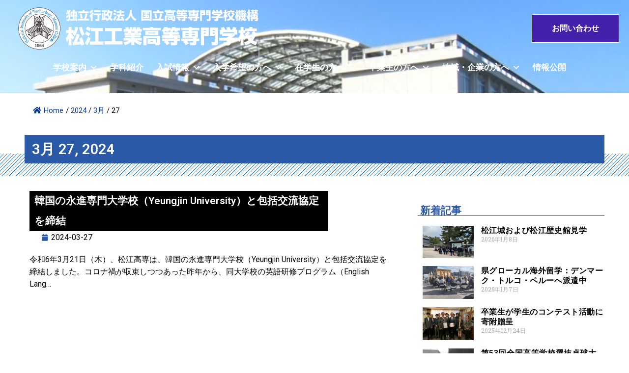

--- FILE ---
content_type: text/css
request_url: https://www.matsue-ct.ac.jp/wp-content/uploads/elementor/css/post-2109.css?ver=1736937202
body_size: 10036
content:
.elementor-2109 .elementor-element.elementor-element-484e9bc0 > .elementor-container{min-height:175px;}.elementor-2109 .elementor-element.elementor-element-484e9bc0{z-index:10000;}.elementor-bc-flex-widget .elementor-2109 .elementor-element.elementor-element-4dab03ce.elementor-column .elementor-widget-wrap{align-items:center;}.elementor-2109 .elementor-element.elementor-element-4dab03ce.elementor-column.elementor-element[data-element_type="column"] > .elementor-widget-wrap.elementor-element-populated{align-content:center;align-items:center;}.elementor-2109 .elementor-element.elementor-element-3ba3b524{transition:background 0.3s, border 0.3s, border-radius 0.3s, box-shadow 0.3s;}.elementor-2109 .elementor-element.elementor-element-3ba3b524 > .elementor-background-overlay{transition:background 0.3s, border-radius 0.3s, opacity 0.3s;}.elementor-bc-flex-widget .elementor-2109 .elementor-element.elementor-element-5ada6005.elementor-column .elementor-widget-wrap{align-items:center;}.elementor-2109 .elementor-element.elementor-element-5ada6005.elementor-column.elementor-element[data-element_type="column"] > .elementor-widget-wrap.elementor-element-populated{align-content:center;align-items:center;}.elementor-widget-theme-site-logo .widget-image-caption{color:var( --e-global-color-text );font-family:var( --e-global-typography-text-font-family ), Sans-serif;font-weight:var( --e-global-typography-text-font-weight );}.elementor-2109 .elementor-element.elementor-element-181f227 > .elementor-widget-container{margin:0px 0px 0px 30px;}.elementor-2109 .elementor-element.elementor-element-181f227{text-align:left;}.elementor-bc-flex-widget .elementor-2109 .elementor-element.elementor-element-67b539e7.elementor-column .elementor-widget-wrap{align-items:center;}.elementor-2109 .elementor-element.elementor-element-67b539e7.elementor-column.elementor-element[data-element_type="column"] > .elementor-widget-wrap.elementor-element-populated{align-content:center;align-items:center;}.elementor-2109 .elementor-element.elementor-element-67b539e7.elementor-column > .elementor-widget-wrap{justify-content:flex-end;}.elementor-2109 .elementor-element.elementor-element-18a86bd{--grid-template-columns:repeat(0, auto);width:auto;max-width:auto;--icon-size:25px;--grid-column-gap:10px;--grid-row-gap:0px;}.elementor-2109 .elementor-element.elementor-element-18a86bd .elementor-widget-container{text-align:center;}.elementor-2109 .elementor-element.elementor-element-18a86bd > .elementor-widget-container{margin:0px 20px 0px 0px;}.elementor-2109 .elementor-element.elementor-element-18a86bd .elementor-social-icon{--icon-padding:0.3em;}.elementor-widget-button .elementor-button{background-color:var( --e-global-color-accent );font-family:var( --e-global-typography-accent-font-family ), Sans-serif;font-weight:var( --e-global-typography-accent-font-weight );}.elementor-2109 .elementor-element.elementor-element-d39596a .elementor-button{background-color:#4520AA;font-family:"Roboto", Sans-serif;font-size:1em;font-weight:bold;fill:var( --e-global-color-e08aae6 );color:var( --e-global-color-e08aae6 );border-style:solid;border-width:1px 1px 1px 1px;border-color:var( --e-global-color-e08aae6 );border-radius:0px 0px 0px 0px;}.elementor-2109 .elementor-element.elementor-element-d39596a{width:auto;max-width:auto;}.elementor-2109 .elementor-element.elementor-element-d39596a > .elementor-widget-container{margin:0px 20px 0px 0px;}.elementor-widget-nav-menu .elementor-nav-menu .elementor-item{font-family:var( --e-global-typography-primary-font-family ), Sans-serif;font-weight:var( --e-global-typography-primary-font-weight );}.elementor-widget-nav-menu .elementor-nav-menu--main .elementor-item{color:var( --e-global-color-text );fill:var( --e-global-color-text );}.elementor-widget-nav-menu .elementor-nav-menu--main .elementor-item:hover,
					.elementor-widget-nav-menu .elementor-nav-menu--main .elementor-item.elementor-item-active,
					.elementor-widget-nav-menu .elementor-nav-menu--main .elementor-item.highlighted,
					.elementor-widget-nav-menu .elementor-nav-menu--main .elementor-item:focus{color:var( --e-global-color-accent );fill:var( --e-global-color-accent );}.elementor-widget-nav-menu .elementor-nav-menu--main:not(.e--pointer-framed) .elementor-item:before,
					.elementor-widget-nav-menu .elementor-nav-menu--main:not(.e--pointer-framed) .elementor-item:after{background-color:var( --e-global-color-accent );}.elementor-widget-nav-menu .e--pointer-framed .elementor-item:before,
					.elementor-widget-nav-menu .e--pointer-framed .elementor-item:after{border-color:var( --e-global-color-accent );}.elementor-widget-nav-menu{--e-nav-menu-divider-color:var( --e-global-color-text );}.elementor-widget-nav-menu .elementor-nav-menu--dropdown .elementor-item, .elementor-widget-nav-menu .elementor-nav-menu--dropdown  .elementor-sub-item{font-family:var( --e-global-typography-accent-font-family ), Sans-serif;font-weight:var( --e-global-typography-accent-font-weight );}.elementor-2109 .elementor-element.elementor-element-5e1dbfc0{width:auto;max-width:auto;--nav-menu-icon-size:50px;}.elementor-2109 .elementor-element.elementor-element-5e1dbfc0 > .elementor-widget-container{margin:0px 0px 0px 0px;padding:0px 15px 0px 0px;}.elementor-2109 .elementor-element.elementor-element-5e1dbfc0.ha-has-bg-overlay > .elementor-widget-container:before{transition:background 0.3s;}.elementor-2109 .elementor-element.elementor-element-5e1dbfc0 .elementor-menu-toggle{margin-left:auto;background-color:var( --e-global-color-78cea06 );border-width:0px;}.elementor-2109 .elementor-element.elementor-element-5e1dbfc0 .elementor-nav-menu--dropdown{background-color:#FFFFFFD6;}.elementor-2109 .elementor-element.elementor-element-5e1dbfc0 .elementor-nav-menu--dropdown .elementor-item, .elementor-2109 .elementor-element.elementor-element-5e1dbfc0 .elementor-nav-menu--dropdown  .elementor-sub-item{font-family:"Roboto", Sans-serif;font-size:1.5em;font-weight:500;}.elementor-2109 .elementor-element.elementor-element-5e1dbfc0 .elementor-nav-menu--dropdown a{padding-left:99px;padding-right:99px;padding-top:15px;padding-bottom:15px;}.elementor-2109 .elementor-element.elementor-element-5e1dbfc0 div.elementor-menu-toggle{color:var( --e-global-color-e08aae6 );}.elementor-2109 .elementor-element.elementor-element-5e1dbfc0 div.elementor-menu-toggle svg{fill:var( --e-global-color-e08aae6 );}.elementor-2109 .elementor-element.elementor-element-b2c65be > .elementor-container > .elementor-column > .elementor-widget-wrap{align-content:center;align-items:center;}.elementor-2109 .elementor-element.elementor-element-b2c65be > .elementor-container{min-height:60px;}.elementor-2109 .elementor-element.elementor-element-b2c65be{margin-top:0px;margin-bottom:0px;padding:0px 0px 0px 0px;}.elementor-bc-flex-widget .elementor-2109 .elementor-element.elementor-element-67d1469.elementor-column .elementor-widget-wrap{align-items:center;}.elementor-2109 .elementor-element.elementor-element-67d1469.elementor-column.elementor-element[data-element_type="column"] > .elementor-widget-wrap.elementor-element-populated{align-content:center;align-items:center;}.elementor-theme-builder-content-area{height:400px;}.elementor-location-header:before, .elementor-location-footer:before{content:"";display:table;clear:both;}@media(max-width:1024px){.elementor-2109 .elementor-element.elementor-element-181f227 > .elementor-widget-container{margin:0px 0px 0px 010px;}.elementor-2109 .elementor-element.elementor-element-d39596a > .elementor-widget-container{margin:0px 10px 0px 0px;}.elementor-2109 .elementor-element.elementor-element-5e1dbfc0 > .elementor-widget-container{padding:0px 15px 10px 0px;}}@media(max-width:649px){.elementor-2109 .elementor-element.elementor-element-484e9bc0 > .elementor-container{min-height:120px;}.elementor-2109 .elementor-element.elementor-element-5ada6005{width:100%;}.elementor-2109 .elementor-element.elementor-element-181f227 > .elementor-widget-container{margin:0px 10px 0px 15px;}.elementor-2109 .elementor-element.elementor-element-181f227{text-align:left;}.elementor-2109 .elementor-element.elementor-element-181f227 img{width:100%;max-width:300px;}.elementor-2109 .elementor-element.elementor-element-67b539e7{width:100%;}.elementor-2109 .elementor-element.elementor-element-67b539e7.elementor-column > .elementor-widget-wrap{justify-content:flex-end;}.elementor-2109 .elementor-element.elementor-element-67b539e7 > .elementor-element-populated{margin:0px 0px 0px 0px;--e-column-margin-right:0px;--e-column-margin-left:0px;padding:0px 0px 0px 0px;}.elementor-2109 .elementor-element.elementor-element-18a86bd{width:auto;max-width:auto;--icon-size:15px;--grid-column-gap:5px;}.elementor-2109 .elementor-element.elementor-element-18a86bd > .elementor-widget-container{margin:0px 0px 0px 0px;}.elementor-2109 .elementor-element.elementor-element-18a86bd .elementor-social-icon{--icon-padding:0.3em;}.elementor-2109 .elementor-element.elementor-element-d39596a{width:auto;max-width:auto;}.elementor-2109 .elementor-element.elementor-element-d39596a > .elementor-widget-container{margin:0px 5px 0px 14px;}.elementor-2109 .elementor-element.elementor-element-d39596a .elementor-button{padding:10px 10px 10px 10px;}.elementor-2109 .elementor-element.elementor-element-5e1dbfc0 > .elementor-widget-container{padding:0px 8px 10px 0px;}.elementor-2109 .elementor-element.elementor-element-5e1dbfc0 .elementor-nav-menu--dropdown a{padding-left:40px;padding-right:40px;}}@media(max-width:1024px) and (min-width:650px){.elementor-2109 .elementor-element.elementor-element-5ada6005{width:45%;}.elementor-2109 .elementor-element.elementor-element-67b539e7{width:55%;}}/* Start custom CSS for nav-menu, class: .elementor-element-5e1dbfc0 *//* スクロールの幅の設定 */
nav::-webkit-scrollbar {
  width: 10px;
  height: 10px;
}

/* スクロールの背景の設定 */
nav::-webkit-scrollbar-track {
  border-radius: 5px;
  background:#ffffff;
}

/* スクロールのつまみ部分の設定 */
nav::-webkit-scrollbar-thumb {
  border-radius: 5px;
  background: #2A59A7;
}/* End custom CSS */

--- FILE ---
content_type: text/css
request_url: https://www.matsue-ct.ac.jp/wp-content/uploads/elementor/css/post-37591.css?ver=1736937513
body_size: 13896
content:
.elementor-37591 .elementor-element.elementor-element-1eb6fb7c:not(.elementor-motion-effects-element-type-background), .elementor-37591 .elementor-element.elementor-element-1eb6fb7c > .elementor-motion-effects-container > .elementor-motion-effects-layer{background-image:url("https://www.matsue-ct.ac.jp/wp-content/uploads/2022/01/kousha.jpg");background-position:0px -35px;background-size:cover;}.elementor-37591 .elementor-element.elementor-element-1eb6fb7c > .elementor-background-overlay{background-color:var( --e-global-color-secondary );opacity:0.09;transition:background 0.3s, border-radius 0.3s, opacity 0.3s;}.elementor-37591 .elementor-element.elementor-element-1eb6fb7c > .elementor-container{min-height:275px;}.elementor-37591 .elementor-element.elementor-element-1eb6fb7c{transition:background 0.3s, border 0.3s, border-radius 0.3s, box-shadow 0.3s;margin-top:-260px;margin-bottom:0px;}.elementor-37591 .elementor-element.elementor-element-42a45360{margin-top:0px;margin-bottom:0px;}.elementor-37591 .elementor-element.elementor-element-64ec9727 > .elementor-widget-container{padding:1px 1px 5px 1px;}.elementor-37591 .elementor-element.elementor-element-1f5b809f{margin-top:0px;margin-bottom:0px;z-index:2;}.elementor-widget-heading .elementor-heading-title{font-family:var( --e-global-typography-primary-font-family ), Sans-serif;font-weight:var( --e-global-typography-primary-font-weight );color:var( --e-global-color-primary );}.elementor-37591 .elementor-element.elementor-element-195b59b > .elementor-widget-container{background-color:#2A59A7;padding:15px 15px 15px 15px;}.elementor-37591 .elementor-element.elementor-element-195b59b.ha-has-bg-overlay > .elementor-widget-container:before{transition:background 0.3s;}.elementor-37591 .elementor-element.elementor-element-195b59b{text-align:left;}.elementor-37591 .elementor-element.elementor-element-195b59b .elementor-heading-title{color:#FFFFFF;}.elementor-37591 .elementor-element.elementor-element-60b0d7cb:not(.elementor-motion-effects-element-type-background), .elementor-37591 .elementor-element.elementor-element-60b0d7cb > .elementor-motion-effects-container > .elementor-motion-effects-layer{background-image:url("https://www.matsue-ct.ac.jp/wp-content/uploads/2021/12/bg-big-blue.png");}.elementor-37591 .elementor-element.elementor-element-60b0d7cb > .elementor-container{min-height:26px;}.elementor-37591 .elementor-element.elementor-element-60b0d7cb{transition:background 0.3s, border 0.3s, border-radius 0.3s, box-shadow 0.3s;margin-top:-30px;margin-bottom:10px;padding:10px 0px 10px 0px;z-index:0;}.elementor-37591 .elementor-element.elementor-element-60b0d7cb > .elementor-background-overlay{transition:background 0.3s, border-radius 0.3s, opacity 0.3s;}.elementor-37591 .elementor-element.elementor-element-81e2e7c{margin-top:40px;margin-bottom:40px;}.elementor-widget-archive-posts .elementor-button{background-color:var( --e-global-color-accent );font-family:var( --e-global-typography-accent-font-family ), Sans-serif;font-weight:var( --e-global-typography-accent-font-weight );}.elementor-widget-archive-posts .elementor-post__title, .elementor-widget-archive-posts .elementor-post__title a{color:var( --e-global-color-secondary );font-family:var( --e-global-typography-primary-font-family ), Sans-serif;font-weight:var( --e-global-typography-primary-font-weight );}.elementor-widget-archive-posts .elementor-post__meta-data{font-family:var( --e-global-typography-secondary-font-family ), Sans-serif;font-weight:var( --e-global-typography-secondary-font-weight );}.elementor-widget-archive-posts .elementor-post__excerpt p{font-family:var( --e-global-typography-text-font-family ), Sans-serif;font-weight:var( --e-global-typography-text-font-weight );}.elementor-widget-archive-posts .elementor-post__read-more{color:var( --e-global-color-accent );}.elementor-widget-archive-posts a.elementor-post__read-more{font-family:var( --e-global-typography-accent-font-family ), Sans-serif;font-weight:var( --e-global-typography-accent-font-weight );}.elementor-widget-archive-posts .elementor-post__card .elementor-post__badge{background-color:var( --e-global-color-accent );font-family:var( --e-global-typography-accent-font-family ), Sans-serif;font-weight:var( --e-global-typography-accent-font-weight );}.elementor-widget-archive-posts .elementor-pagination{font-family:var( --e-global-typography-secondary-font-family ), Sans-serif;font-weight:var( --e-global-typography-secondary-font-weight );}.elementor-widget-archive-posts .ecs-load-more-button .elementor-button{font-family:var( --e-global-typography-accent-font-family ), Sans-serif;font-weight:var( --e-global-typography-accent-font-weight );background-color:var( --e-global-color-accent );}.elementor-widget-archive-posts .e-load-more-message{font-family:var( --e-global-typography-secondary-font-family ), Sans-serif;font-weight:var( --e-global-typography-secondary-font-weight );}.elementor-widget-archive-posts .elementor-posts-nothing-found{color:var( --e-global-color-text );font-family:var( --e-global-typography-text-font-family ), Sans-serif;font-weight:var( --e-global-typography-text-font-weight );}.elementor-37591 .elementor-element.elementor-element-f2ebb95{--grid-row-gap:35px;--grid-column-gap:30px;}.elementor-37591 .elementor-element.elementor-element-f2ebb95 .elementor-pagination{text-align:center;}body:not(.rtl) .elementor-37591 .elementor-element.elementor-element-f2ebb95 .elementor-pagination .page-numbers:not(:first-child){margin-left:calc( 10px/2 );}body:not(.rtl) .elementor-37591 .elementor-element.elementor-element-f2ebb95 .elementor-pagination .page-numbers:not(:last-child){margin-right:calc( 10px/2 );}body.rtl .elementor-37591 .elementor-element.elementor-element-f2ebb95 .elementor-pagination .page-numbers:not(:first-child){margin-right:calc( 10px/2 );}body.rtl .elementor-37591 .elementor-element.elementor-element-f2ebb95 .elementor-pagination .page-numbers:not(:last-child){margin-left:calc( 10px/2 );}.elementor-37591 .elementor-element.elementor-element-c67e3ca > .elementor-element-populated{padding:0px 10px 0px 10px;}.elementor-37591 .elementor-element.elementor-element-f3b47be > .elementor-widget-container{margin:20px 0px 20px 0px;padding:0px 0px 0px 5px;border-style:solid;border-width:0px 0px 1px 0px;border-color:#2A59A7;border-radius:0px 0px 0px 0px;}.elementor-37591 .elementor-element.elementor-element-f3b47be .elementor-heading-title{font-family:"Roboto", Sans-serif;font-size:1.3em;font-weight:600;color:#2A59A7;}.elementor-widget-posts .elementor-button{background-color:var( --e-global-color-accent );font-family:var( --e-global-typography-accent-font-family ), Sans-serif;font-weight:var( --e-global-typography-accent-font-weight );}.elementor-widget-posts .elementor-post__title, .elementor-widget-posts .elementor-post__title a{color:var( --e-global-color-secondary );font-family:var( --e-global-typography-primary-font-family ), Sans-serif;font-weight:var( --e-global-typography-primary-font-weight );}.elementor-widget-posts .elementor-post__meta-data{font-family:var( --e-global-typography-secondary-font-family ), Sans-serif;font-weight:var( --e-global-typography-secondary-font-weight );}.elementor-widget-posts .elementor-post__excerpt p{font-family:var( --e-global-typography-text-font-family ), Sans-serif;font-weight:var( --e-global-typography-text-font-weight );}.elementor-widget-posts .elementor-post__read-more{color:var( --e-global-color-accent );}.elementor-widget-posts a.elementor-post__read-more{font-family:var( --e-global-typography-accent-font-family ), Sans-serif;font-weight:var( --e-global-typography-accent-font-weight );}.elementor-widget-posts .elementor-post__card .elementor-post__badge{background-color:var( --e-global-color-accent );font-family:var( --e-global-typography-accent-font-family ), Sans-serif;font-weight:var( --e-global-typography-accent-font-weight );}.elementor-widget-posts .elementor-pagination{font-family:var( --e-global-typography-secondary-font-family ), Sans-serif;font-weight:var( --e-global-typography-secondary-font-weight );}.elementor-widget-posts .ecs-load-more-button .elementor-button{font-family:var( --e-global-typography-accent-font-family ), Sans-serif;font-weight:var( --e-global-typography-accent-font-weight );background-color:var( --e-global-color-accent );}.elementor-widget-posts .e-load-more-message{font-family:var( --e-global-typography-secondary-font-family ), Sans-serif;font-weight:var( --e-global-typography-secondary-font-weight );}.elementor-37591 .elementor-element.elementor-element-c9b8216{--grid-row-gap:16px;width:var( --container-widget-width, 100% );max-width:100%;--container-widget-width:100%;--container-widget-flex-grow:0;--grid-column-gap:30px;}.elementor-37591 .elementor-element.elementor-element-c9b8216 > .elementor-widget-container{margin:0px 0px 20px 0px;padding:0px 0px 0px 10px;}.elementor-37591 .elementor-element.elementor-element-c9b8216 .elementor-posts-container .elementor-post__thumbnail{padding-bottom:calc( 0.64 * 100% );}.elementor-37591 .elementor-element.elementor-element-c9b8216:after{content:"0.64";}.elementor-37591 .elementor-element.elementor-element-c9b8216 .elementor-post__thumbnail__link{width:28%;}.elementor-37591 .elementor-element.elementor-element-c9b8216.elementor-posts--thumbnail-left .elementor-post__thumbnail__link{margin-right:15px;}.elementor-37591 .elementor-element.elementor-element-c9b8216.elementor-posts--thumbnail-right .elementor-post__thumbnail__link{margin-left:15px;}.elementor-37591 .elementor-element.elementor-element-c9b8216.elementor-posts--thumbnail-top .elementor-post__thumbnail__link{margin-bottom:15px;}.elementor-37591 .elementor-element.elementor-element-c9b8216 .elementor-post__title, .elementor-37591 .elementor-element.elementor-element-c9b8216 .elementor-post__title a{font-family:"Roboto", Sans-serif;font-size:1em;font-weight:600;line-height:1.3em;}.elementor-37591 .elementor-element.elementor-element-c9b8216 .elementor-pagination{text-align:right;margin-top:10px;}.elementor-37591 .elementor-element.elementor-element-c9b8216 .ecs-load-more-button .elementor-button{margin-top:20px;fill:var( --e-global-color-secondary );color:var( --e-global-color-secondary );}body:not(.rtl) .elementor-37591 .elementor-element.elementor-element-c9b8216 .elementor-pagination .page-numbers:not(:first-child){margin-left:calc( 10px/2 );}body:not(.rtl) .elementor-37591 .elementor-element.elementor-element-c9b8216 .elementor-pagination .page-numbers:not(:last-child){margin-right:calc( 10px/2 );}body.rtl .elementor-37591 .elementor-element.elementor-element-c9b8216 .elementor-pagination .page-numbers:not(:first-child){margin-right:calc( 10px/2 );}body.rtl .elementor-37591 .elementor-element.elementor-element-c9b8216 .elementor-pagination .page-numbers:not(:last-child){margin-left:calc( 10px/2 );}.elementor-37591 .elementor-element.elementor-element-6051e23 > .elementor-widget-container{margin:30px 0px 30px 0px;}.elementor-37591 .elementor-element.elementor-element-309843e > .elementor-widget-container{margin:0px 0px 30px 0px;}@media(max-width:1024px){.elementor-37591 .elementor-element.elementor-element-1eb6fb7c:not(.elementor-motion-effects-element-type-background), .elementor-37591 .elementor-element.elementor-element-1eb6fb7c > .elementor-motion-effects-container > .elementor-motion-effects-layer{background-position:0px 0px;}.elementor-37591 .elementor-element.elementor-element-c9b8216{--grid-row-gap:5px;--grid-column-gap:0px;}.elementor-37591 .elementor-element.elementor-element-c9b8216.elementor-posts--thumbnail-left .elementor-post__thumbnail__link{margin-right:10px;}.elementor-37591 .elementor-element.elementor-element-c9b8216.elementor-posts--thumbnail-right .elementor-post__thumbnail__link{margin-left:10px;}.elementor-37591 .elementor-element.elementor-element-c9b8216.elementor-posts--thumbnail-top .elementor-post__thumbnail__link{margin-bottom:10px;}.elementor-37591 .elementor-element.elementor-element-c9b8216 .elementor-post__title, .elementor-37591 .elementor-element.elementor-element-c9b8216 .elementor-post__title a{font-size:0.9em;}}@media(max-width:649px){.elementor-37591 .elementor-element.elementor-element-1eb6fb7c > .elementor-container{min-height:245px;}.elementor-37591 .elementor-element.elementor-element-1eb6fb7c:not(.elementor-motion-effects-element-type-background), .elementor-37591 .elementor-element.elementor-element-1eb6fb7c > .elementor-motion-effects-container > .elementor-motion-effects-layer{background-position:0px 0px;}.elementor-37591 .elementor-element.elementor-element-c9b8216 .elementor-posts-container .elementor-post__thumbnail{padding-bottom:calc( 0.5 * 100% );}.elementor-37591 .elementor-element.elementor-element-c9b8216:after{content:"0.5";}.elementor-37591 .elementor-element.elementor-element-c9b8216 .elementor-post__thumbnail__link{width:35%;}}/* Start custom CSS for wp-widget-archives, class: .elementor-element-6051e23 */.elementor-element-6051e23 h5{
    color:#2A59A7;
    font-family: Roboto;
    font-size: 1.3em;
    font-weight: 600;
    border-bottom: 1px solid #2A59A7;
}/* End custom CSS */
/* Start custom CSS for wp-widget-tag_cloud, class: .elementor-element-309843e */.elementor-element-309843e h5{
    color:#2A59A7;
    font-family: Roboto;
    font-size: 1.3em;
    font-weight: 600;
    border-bottom: 1px solid #2A59A7;
}
.elementor-element-309843e .tagcloud a {
 font-size: 13px !important; /* 文字のサイズ */
 line-height: 1em;
 background: #2A59A7; /* 背景色 */
 color: #ffffff; /* 文字色 */
 display: inline-block;
 white-space: nowrap;
 padding: 8px 8px; /* 文字周りの余白 */
 margin-top: 3px; /* タグ同士の余白 */
 border-radius: 4px; /* 角を少し丸く */
 text-decoration: none;
}

.tagcloud a:hover {
 background: #cce0ff; /* マウスホバー時の背景色 */
 color: #661F4E; /* マウスホバー時の文字色*/
}/* End custom CSS */

--- FILE ---
content_type: text/css
request_url: https://www.matsue-ct.ac.jp/wp-content/uploads/elementor/css/post-12752.css?ver=1647371059
body_size: 2239
content:
.elementor-12752 .elementor-element.elementor-element-f88cf0f{margin-top:10px;margin-bottom:0px;}.elementor-12752 .elementor-element.elementor-element-a98b311 > .elementor-element-populated{border-style:solid;border-width:0px 0px 10px 0px;border-color:#FFFFFF00;transition:background 0.3s, border 0.3s, border-radius 0.3s, box-shadow 0.3s;}.elementor-12752 .elementor-element.elementor-element-a98b311:hover > .elementor-element-populated{border-style:solid;border-width:0px 0px 10px 0px;border-color:#FFE500;}.elementor-12752 .elementor-element.elementor-element-a98b311 > .elementor-element-populated > .elementor-background-overlay{transition:background 0.3s, border-radius 0.3s, opacity 0.3s;}.elementor-12752 .elementor-element.elementor-element-edc86c9 > .elementor-container{max-width:120px;}.elementor-12752 .elementor-element.elementor-element-edc86c9{margin-top:0px;margin-bottom:5px;}.elementor-widget-heading .elementor-heading-title{font-family:var( --e-global-typography-primary-font-family ), Sans-serif;font-weight:var( --e-global-typography-primary-font-weight );color:var( --e-global-color-primary );}.elementor-12752 .elementor-element.elementor-element-3a71380:hover .elementor-widget-container{background-color:#FFE500;}.elementor-12752 .elementor-element.elementor-element-3a71380 > .elementor-widget-container{padding:10px 0px 10px 0px;border-style:solid;border-color:var( --e-global-color-primary );}.elementor-12752 .elementor-element.elementor-element-3a71380{text-align:center;}.elementor-12752 .elementor-element.elementor-element-3a71380 .elementor-heading-title{font-family:"Roboto", Sans-serif;font-size:20px;font-weight:600;letter-spacing:1.2px;color:var( --e-global-color-primary );}.elementor-widget-theme-post-featured-image .widget-image-caption{color:var( --e-global-color-text );font-family:var( --e-global-typography-text-font-family ), Sans-serif;font-weight:var( --e-global-typography-text-font-weight );}.elementor-12752 .elementor-element.elementor-element-aad7880 > .elementor-widget-container{margin:12px 0px 4px 0px;}.elementor-12752 .elementor-element.elementor-element-aad7880{text-align:center;}.elementor-12752 .elementor-element.elementor-element-aad7880 .elementor-heading-title{font-family:"Roboto", Sans-serif;font-weight:600;line-height:1.3em;color:var( --e-global-color-text );}

--- FILE ---
content_type: text/css
request_url: https://www.matsue-ct.ac.jp/wp-content/uploads/elementor/css/post-18116.css?ver=1648556816
body_size: 2254
content:
.elementor-18116 .elementor-element.elementor-element-a000358{margin-top:10px;margin-bottom:0px;}.elementor-18116 .elementor-element.elementor-element-0564c32 > .elementor-element-populated{border-style:solid;border-width:0px 0px 10px 0px;border-color:#FFFFFF00;transition:background 0.3s, border 0.3s, border-radius 0.3s, box-shadow 0.3s;}.elementor-18116 .elementor-element.elementor-element-0564c32:hover > .elementor-element-populated{border-style:solid;border-width:0px 0px 10px 0px;border-color:#FFE500;}.elementor-18116 .elementor-element.elementor-element-0564c32 > .elementor-element-populated > .elementor-background-overlay{transition:background 0.3s, border-radius 0.3s, opacity 0.3s;}.elementor-18116 .elementor-element.elementor-element-8f3c9c5 > .elementor-container{max-width:120px;}.elementor-18116 .elementor-element.elementor-element-8f3c9c5{margin-top:0px;margin-bottom:5px;}.elementor-widget-heading .elementor-heading-title{font-family:var( --e-global-typography-primary-font-family ), Sans-serif;font-weight:var( --e-global-typography-primary-font-weight );color:var( --e-global-color-primary );}.elementor-18116 .elementor-element.elementor-element-d497360:hover .elementor-widget-container{background-color:#FFE500;}.elementor-18116 .elementor-element.elementor-element-d497360 > .elementor-widget-container{padding:10px 0px 10px 0px;border-style:solid;border-color:var( --e-global-color-primary );}.elementor-18116 .elementor-element.elementor-element-d497360{text-align:center;}.elementor-18116 .elementor-element.elementor-element-d497360 .elementor-heading-title{font-family:"Roboto", Sans-serif;font-size:20px;font-weight:600;letter-spacing:1.2px;color:var( --e-global-color-primary );}.elementor-widget-theme-post-featured-image .widget-image-caption{color:var( --e-global-color-text );font-family:var( --e-global-typography-text-font-family ), Sans-serif;font-weight:var( --e-global-typography-text-font-weight );}.elementor-18116 .elementor-element.elementor-element-35ede9d > .elementor-widget-container{margin:12px 0px 4px 0px;}.elementor-18116 .elementor-element.elementor-element-35ede9d{text-align:center;}.elementor-18116 .elementor-element.elementor-element-35ede9d .elementor-heading-title{font-family:"Roboto", Sans-serif;font-size:20px;font-weight:600;line-height:1.3em;color:var( --e-global-color-text );}